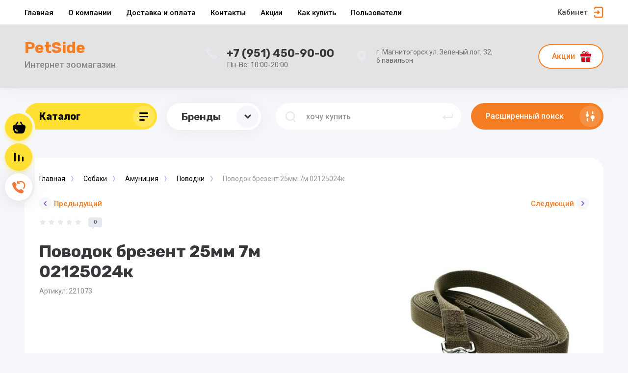

--- FILE ---
content_type: text/css
request_url: https://petside.ru/t/images/__csspatch/2/patch.css
body_size: 1106
content:
html .one-click-btn { color: rgb(245, 125, 35); }
html .one-click-btn { box-shadow: rgb(245, 125, 35) 0px 0px 0px 2px inset; }
html .btn-style-2 { color: rgb(245, 125, 35); }
html .btn-style-2 { box-shadow: rgb(245, 125, 35) 0px 0px 0px 2px inset; }
html .one-click-btn:hover { background-color: rgb(245, 125, 35); }
html .btn-style-2:hover { background-color: rgb(245, 125, 35); }
html .one-click-btn:active { background-color: rgb(245, 125, 35); }
html .btn-style-2:active { background-color: rgb(245, 125, 35); }
html .filter-block .shop2-filter-go { background-color: rgb(245, 140, 35); }
html .filter-block .shop2-filter-go:hover { background-color: rgb(245, 102, 35); }
html .filter-block .shop2-filter-go:active { background-color: rgb(245, 102, 35); }
html .close-button:hover { background-color: rgb(245, 125, 35); }
html body .product-amount .shop2-product-amount button.amount-plus { background-image: url("./26f65f2e7b79241d06e2d39d8730bfd1.svg"); }
html body .product-amount .shop2-product-amount button.amount-plus:hover { background-color: rgb(245, 125, 35); }
html body .product-amount .shop2-product-amount button.amount-plus:active { background-color: rgb(245, 125, 35); }
html .top-pannel_cabinet { color: rgb(74, 74, 74); }
html .top-pannel_cabinet { background-image: url("./cb9f54aea8927b286434d44da1cbb06c.svg"); }
html .company-info { background-color: rgb(227, 227, 227); }
html .site-name-link { color: rgb(245, 125, 35); }
html .cat-item_link:hover .cat-item__pic { background-color: rgb(245, 140, 35); }
html .adv-search-btn { background-color: rgb(245, 125, 35); }
html .advantage__item { color: rgb(245, 125, 35); }
html .cont-category__heading span::before { background-image: url("./032429bc1728fb2436225e029352e26e.svg"); }
html .advantages__img { background-color: rgb(245, 125, 35); }
html .recall-btn__wrap a::after { background-image: url("./b880cbd105e3e61ea486baa6d7a31547.svg"); }
@media (max-width: 1260px) { html .cat-title-text { background-color: rgba(245, 166, 35, 0.52); } }
@media (max-width: 1260px) { html .width-container-top { background-color: rgb(245, 125, 35); } }
html .filter-block__title { color: rgb(245, 102, 35); }
html .product-list.product-list-thumbs .product-item .product-discount span { color: rgb(0, 0, 0); }
html .product-list.product-list-thumbs .product-item .product-discount span { box-shadow: rgb(208, 2, 27) 0px 0px 0px 1px inset; }
@media screen and (max-width: 479px) { html .product-list.product-list-thumbs .product-item .product-buttons .product-amount .shop2-product-amount button.amount-plus { background-image: url("./26f65f2e7b79241d06e2d39d8730bfd1.svg"); } }
@media screen and (max-width: 479px) { html .product-list.product-list-thumbs .product-item .product-buttons .product-amount .shop2-product-amount button.amount-plus:hover { background-image: url("./26f65f2e7b79241d06e2d39d8730bfd1.svg"); } }
html .card-page .shop-product-data__nav li:hover a { background-color: rgb(245, 125, 35); }
html .card-page .shop-product-data__nav li.r-tabs-state-active a { background-color: rgb(245, 125, 35); }
html .card-page .shop-product-data__nav li.r-tabs-state-active a::before { border-top-color: rgb(245, 125, 35); }
html .card-page .shop-product-data__nav li a { color: rgb(245, 125, 35); }
html .btn-style-2.next:hover { color: rgb(74, 74, 74); }
html .btn-style-2.next:hover::before { background-color: rgb(245, 140, 35); }
html .btn-style-2.prew::before { background-image: url("./1be73a11dd692b3c818bc99dbebe2065.svg"); }
html .btn-style-2.prew:hover { color: rgb(245, 125, 35); }
html .btn-style-2.prew:hover::before { background-color: rgb(245, 125, 35); }
html .site-path a { color: rgb(0, 0, 0); }
html .inner-folders__list li a:hover { background-color: rgb(245, 125, 35); }
html .shop-folders-wrap .cat-list > li > a.sublevels:hover { color: rgb(74, 74, 74); }
html .shop-folders-wrap .cat-list > li > a.sublevels:hover { background-image: url("./947efa3a46f7f20df6a3598f939ef578.svg"); }
html .burger-block .burger-cabinet { background-color: rgb(245, 125, 35); }
html .burger-block .burger-folders__list li.waSlideMenu-back a { color: rgb(245, 125, 35); }
html .burger-block .burger-folders__list li.waSlideMenu-back a { background-image: url("./93654703221375ac47045756c8d495c0.svg"); }
html .burger-block .burger-folders__list li a.hasArrow { background-image: url("./13f916c1641ca58f1e908028c3731204.svg"); }
html .mobile-menu { background-color: rgb(245, 125, 35); }
html .form-block__header::before { background-image: url("./3b660c378986f963248f2104b5187c71.svg"); }
html .form-block__link a { color: rgb(245, 125, 35); }
html .form-block__link a::before { background-color: rgb(245, 125, 35); }
html .left-fixed-panel__form-icon { background-image: url("./0eeec015894cb6b23c0efe5eb0c656d4.svg"); }


--- FILE ---
content_type: image/svg+xml
request_url: https://petside.ru/t/images/__csspatch/2/0eeec015894cb6b23c0efe5eb0c656d4.svg
body_size: 899
content:
<?xml version="1.0" encoding="utf-8"?>
<svg version="1.1" baseProfile="full" xmlns="http://www.w3.org/2000/svg" xmlns:xlink="http://www.w3.org/1999/xlink" xmlns:ev="http://www.w3.org/2001/xml-events" xml:space="preserve" x="0px" y="0px" width="27px" height="27px"  viewBox="0 0 27px 27px" preserveAspectRatio="none" shape-rendering="geometricPrecision">"<path xmlns="http://www.w3.org/2000/svg" opacity="0.9" fill-rule="evenodd" clip-rule="evenodd" d="M7.06117 12.1988C7.06117 11.8323 7.57503 10.9515 8.12246 10.1173C8.85381 9.00271 8.86413 7.54276 8.06428 6.47631L6.11712 3.88015C5.28897 2.77596 3.79972 2.36643 2.65176 3.13277C1.38451 3.97875 3.8147e-06 5.23898 3.8147e-06 6.70724C0.466467 15.6552 10.3441 25.5362 19.2916 26C20.471 26.0611 21.7336 24.7144 22.6541 23.4461C23.5156 22.2592 23.1401 20.6479 21.9668 19.768L19.5237 17.9358C18.4567 17.1357 16.9961 17.1464 15.8814 17.8786C15.0479 18.4261 14.1681 18.9398 13.8018 18.9398C11.449 18.1555 7.84543 14.5517 7.06117 12.1988Z" fill="rgb(245, 102, 35)"/><path xmlns="http://www.w3.org/2000/svg" opacity="0.9" d="M23.8798 16.3772C23.4112 16.8458 22.6514 16.8458 22.1828 16.3772C21.7142 15.9085 21.7142 15.1487 22.1828 14.6801L23.8798 16.3772ZM14.6254 4.30657C15.2845 4.37585 15.7627 4.96632 15.6934 5.62543C15.6242 6.28455 15.0337 6.7627 14.3746 6.69343L14.6254 4.30657ZM10.9711 5.1291L10.8457 6.32253L9.65225 6.19709L9.77768 5.00367L10.9711 5.1291ZM10.1486 1.47477C10.2179 0.815663 10.8083 0.337506 11.4674 0.406781C12.1266 0.476057 12.6047 1.06653 12.5354 1.72564L10.1486 1.47477ZM22.1828 14.6801C24.832 12.0309 24.832 7.73566 22.1828 5.08645L23.8798 3.38939C27.4663 6.97586 27.4663 12.7907 23.8798 16.3772L22.1828 14.6801ZM22.1828 5.08645C19.5336 2.43723 15.2383 2.43723 12.5891 5.08645L10.8921 3.38939C14.4785 -0.197083 20.2934 -0.197084 23.8798 3.38939L22.1828 5.08645ZM14.3746 6.69343L10.8457 6.32253L11.0965 3.93567L14.6254 4.30657L14.3746 6.69343ZM9.77768 5.00367L10.1486 1.47477L12.5354 1.72564L12.1645 5.25453L9.77768 5.00367Z" fill="rgb(245, 102, 35)"/></svg>

--- FILE ---
content_type: image/svg+xml
request_url: https://petside.ru/t/images/__csspatch/2/b880cbd105e3e61ea486baa6d7a31547.svg
body_size: 1028
content:
<?xml version="1.0" encoding="utf-8"?>
<svg version="1.1" baseProfile="full" xmlns="http://www.w3.org/2000/svg" xmlns:xlink="http://www.w3.org/1999/xlink" xmlns:ev="http://www.w3.org/2001/xml-events" xml:space="preserve" x="0px" y="0px" width="22px" height="22px"  viewBox="0 0 22px 22px" preserveAspectRatio="none" shape-rendering="geometricPrecision">"<path xmlns="http://www.w3.org/2000/svg" d="M0.00683594 7.47137C0.00684349 6.32128 0.80612 5.42697 1.94247 5.42697H20.0575C21.1939 5.42697 21.9931 6.34717 21.9931 7.47137V10.2244C21.9512 10.7136 21.5304 11.0899 21.0253 11.0899L0.974653 11.0899C0.469558 11.0899 0.0487818 10.7136 0.00683594 10.2244V7.47137Z" fill="rgb(208, 2, 27)"/><path xmlns="http://www.w3.org/2000/svg" fill-rule="evenodd" clip-rule="evenodd" d="M4.0111 3.42499C3.65317 1.59502 5.1624 0 6.99467 0C8.69614 0 9.78579 1.00923 10.4679 2.16574C11.1391 3.30364 11.4869 4.69011 11.7124 5.71804L11.8912 6.5333L11.0344 6.57267C9.94745 6.62261 8.40624 6.66834 7.05544 6.32128C5.67701 5.96711 4.3478 5.15486 4.0111 3.42499ZM6.99467 1.41573C6.00778 1.41573 5.2673 2.26691 5.44227 3.16082C5.63478 4.1504 6.34873 4.67533 7.42778 4.95257C8.25409 5.16488 9.20529 5.20314 10.0921 5.18787C9.88511 4.38774 9.60911 3.5565 9.20407 2.86978C8.66751 1.96007 7.97936 1.41573 6.99467 1.41573Z" fill="rgb(208, 2, 27)"/><path xmlns="http://www.w3.org/2000/svg" fill-rule="evenodd" clip-rule="evenodd" d="M16.5434 3.89243C16.8114 2.43377 15.713 0.94382 14.0815 0.94382C12.637 0.94382 11.7518 1.86249 11.2263 2.83023C10.707 3.78663 10.4504 4.9365 10.2858 5.73534L10.1199 6.54009L10.9634 6.58133C11.8379 6.62409 13.0556 6.64958 14.1234 6.34717C15.229 6.03404 16.2806 5.32875 16.5434 3.89243ZM14.0815 2.35955C14.7126 2.35955 15.2348 2.96102 15.1093 3.64368C14.975 4.37839 14.4871 4.76954 13.7158 4.98798C13.1645 5.14411 12.526 5.19059 11.899 5.19086C12.0461 4.60363 12.2384 3.99982 12.5147 3.49097C12.9176 2.74898 13.4076 2.35955 14.0815 2.35955Z" fill="rgb(208, 2, 27)"/><path xmlns="http://www.w3.org/2000/svg" d="M10.0288 14C10.0288 13.4787 9.59401 13.0562 9.05765 13.0562L1.99999 13V20.7323C2.07793 21.4529 2.70318 22 3.44877 22H10.0288V14Z" fill="rgb(208, 2, 27)"/><path xmlns="http://www.w3.org/2000/svg" d="M11.9712 22H18.6087C19.3543 22 19.9796 21.4529 20.0575 20.7323L20.2261 13.0562H12.9423C12.406 13.0562 11.9712 13.4787 11.9712 14V22Z" fill="rgb(208, 2, 27)"/></svg>

--- FILE ---
content_type: image/svg+xml
request_url: https://petside.ru/t/images/__csspatch/2/1be73a11dd692b3c818bc99dbebe2065.svg
body_size: 245
content:
<?xml version="1.0" encoding="utf-8"?>
<svg version="1.1" baseProfile="full" xmlns="http://www.w3.org/2000/svg" xmlns:xlink="http://www.w3.org/1999/xlink" xmlns:ev="http://www.w3.org/2001/xml-events" xml:space="preserve" x="0px" y="0px" width="6px" height="11px"  viewBox="0 0 6px 11px" preserveAspectRatio="none" shape-rendering="geometricPrecision">"<path xmlns="http://www.w3.org/2000/svg" d="M1.01446 9.36621L5 5.37346L1 1.36621" stroke="#9863ce" stroke-width="2" stroke-linecap="round" stroke-linejoin="round" fill="rgb(255, 255, 255)"/></svg>

--- FILE ---
content_type: image/svg+xml
request_url: https://petside.ru/t/images/__csspatch/2/13f916c1641ca58f1e908028c3731204.svg
body_size: 423
content:
<?xml version="1.0" encoding="utf-8"?>
<svg version="1.1" baseProfile="full" xmlns="http://www.w3.org/2000/svg" xmlns:xlink="http://www.w3.org/1999/xlink" xmlns:ev="http://www.w3.org/2001/xml-events" xml:space="preserve" x="0px" y="0px" width="8px" height="12px"  viewBox="0 0 8px 12px" preserveAspectRatio="none" shape-rendering="geometricPrecision">"<path xmlns="http://www.w3.org/2000/svg" d="M3.07982 1.18551C2.62999 0.698806 1.87078 0.668918 1.38408 1.11875C0.897378 1.56858 0.867491 2.32779 1.31732 2.81449L3.07982 1.18551ZM5.88887 5.99276L6.77012 6.80725C7.19512 6.34741 7.19512 5.6381 6.77012 5.17826L5.88887 5.99276ZM1.30393 9.18551C0.854099 9.67221 0.883987 10.4314 1.37069 10.8812C1.85739 11.3311 2.6166 11.3012 3.06643 10.8145L1.30393 9.18551ZM1.31732 2.81449L5.00762 6.80725L6.77012 5.17826L3.07982 1.18551L1.31732 2.81449ZM5.00762 5.17826L1.30393 9.18551L3.06643 10.8145L6.77012 6.80725L5.00762 5.17826Z" fill="rgb(245, 125, 35)"/></svg>

--- FILE ---
content_type: text/javascript
request_url: https://counter.megagroup.ru/ab23367daa7fcbb7ade00a4f77ecbbcd.js?r=&s=1280*720*24&u=https%3A%2F%2Fpetside.ru%2Fmagazin%2Fproduct%2Fpovodok-brezent-25mm-7m-02125024k&t=%D0%9F%D0%BE%D0%B2%D0%BE%D0%B4%D0%BE%D0%BA%20%D0%B1%D1%80%D0%B5%D0%B7%D0%B5%D0%BD%D1%82%2025%D0%BC%D0%BC%207%D0%BC%2002125024%D0%BA%20%D0%9A%D1%83%D0%BF%D0%B8%D1%82%D1%8C%20%D0%B2%20%D0%9C%D0%B0%D0%B3%D0%BD%D0%B8%D1%82%D0%BE%D0%B3%D0%BE%D1%80%D1%81%D0%BA%D0%B5.&fv=0,0&en=1&rld=0&fr=0&callback=_sntnl1768874140604&1768874140604
body_size: 85
content:
//:1
_sntnl1768874140604({date:"Tue, 20 Jan 2026 01:55:40 GMT", res:"1"})